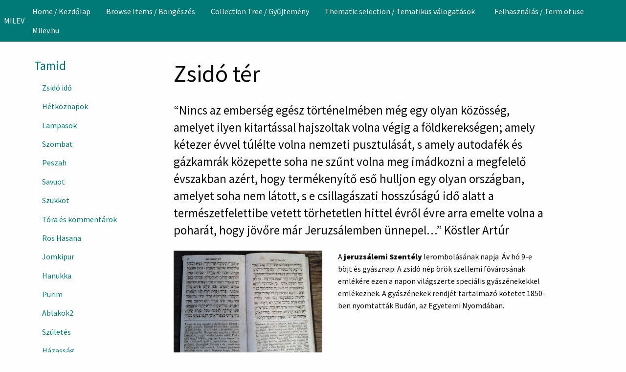

--- FILE ---
content_type: text/html; charset=utf-8
request_url: https://collections.milev.hu/exhibits/show/365/terek%20
body_size: 6256
content:
<!DOCTYPE html>
<html lang="en-US">
<head>
    <meta charset="utf-8">
    <meta name="viewport" content="width=device-width, initial-scale=1">
        <meta name="author" content="Hungarian Jewish Museum and Archives" />
            <meta name="copyright" content="Hungarian Jewish Museum and Archives 2024" />
            <meta name="description" content="A Magyar Zsidó Múzeum és Levéltár gyűjteményének adatbázisa. " />
            <title>Zsidó tér &middot; Tamid &middot; MILEV</title>

    <link rel="alternate" type="application/rss+xml" title="Omeka RSS Feed" href="/items/browse?output=rss2" /><link rel="alternate" type="application/atom+xml" title="Omeka Atom Feed" href="/items/browse?output=atom" />
    <!-- Plugin Stuff -->

    

    <!-- Stylesheets -->
    <link href="/application/views/scripts/css/public.css?v=3.2" media="screen" rel="stylesheet" type="text/css" >
<link href="/plugins/ExhibitBuilder/views/public/css/exhibits.css?v=3.2" media="all" rel="stylesheet" type="text/css" >
<link href="/plugins/ExhibitBuilder/views/public/css/jcarousel.responsive.css?v=3.2" media="all" rel="stylesheet" type="text/css" >
<link href="/plugins/ExhibitBuilder/views/shared/exhibit_layouts/file-text/layout.css" media="all" rel="stylesheet" type="text/css" >
<link href="https://cdn.knightlab.com/libs/timeline3/latest/css/timeline.css" media="all" rel="stylesheet" type="text/css" >
<link href="/plugins/Timeline/views/public/css/timeline.css?v=3.2" media="all" rel="stylesheet" type="text/css" >
<link href="/plugins/Commenting/views/public/css/commenting.css?v=3.2" media="all" rel="stylesheet" type="text/css" >
<link href="/plugins/Geolocation/views/shared/javascripts/leaflet/leaflet.css?v=3.2.3" media="" rel="stylesheet" type="text/css" >
<link href="/plugins/Geolocation/views/shared/css/geolocation-marker.css?v=3.2.3" media="" rel="stylesheet" type="text/css" >
<link href="/application/views/scripts/css/iconfonts.css?v=3.2" media="all" rel="stylesheet" type="text/css" >
<link href="/plugins/SocialBookmarking/views/public/css/social-bookmarking.css?v=3.2" media="all" rel="stylesheet" type="text/css" >
<link href="/plugins/FilePaginator/views/shared/css/simplePagination.css?v=3.2" media="all" rel="stylesheet" type="text/css" >
<link href="/themes/foundation/css/seafoam.css?v=3.2" media="all" rel="stylesheet" type="text/css" ><style type="text/css" media="all">
<!--

        .banner {
            height: auto;
            background-position: center;
        }
-->
</style>
    <!-- JavaScripts -->
    <script type="text/javascript" src="//ajax.googleapis.com/ajax/libs/jquery/3.6.0/jquery.min.js"></script>
<script type="text/javascript">
    //<!--
    window.jQuery || document.write("<script type=\"text\/javascript\" src=\"\/application\/views\/scripts\/javascripts\/vendor\/jquery.js?v=3.2\" charset=\"utf-8\"><\/script>")    //-->
</script>
<script type="text/javascript" src="//ajax.googleapis.com/ajax/libs/jqueryui/1.12.1/jquery-ui.min.js"></script>
<script type="text/javascript">
    //<!--
    window.jQuery.ui || document.write("<script type=\"text\/javascript\" src=\"\/application\/views\/scripts\/javascripts\/vendor\/jquery-ui.js?v=3.2\" charset=\"utf-8\"><\/script>")    //-->
</script>
<script type="text/javascript" src="/application/views/scripts/javascripts/vendor/jquery.ui.touch-punch.js"></script>
<script type="text/javascript">
    //<!--
    jQuery.noConflict();    //-->
</script>
<script type="text/javascript" src="/plugins/ExhibitBuilder/views/public/javascripts/jcarousel.responsive.js?v=3.2"></script>
<script type="text/javascript" src="/plugins/ExhibitBuilder/views/public/javascripts/jquery.jcarousel.min.js?v=3.2"></script>
<script type="text/javascript" src="/plugins/ExhibitBuilder/views/public/javascripts/jquery.jcarousel-fade.min.js?v=3.2"></script>
<script type="text/javascript" src="https://cdn.knightlab.com/libs/timeline3/latest/js/timeline.js"></script>
<script type="text/javascript" src="/plugins/Commenting/views/public/javascripts/commenting.js?v=3.2"></script>
<script type="text/javascript" src="/application/views/scripts/javascripts/vendor/tinymce/tinymce.min.js?v=3.2"></script>
<script type="text/javascript" src="/plugins/Geolocation/views/shared/javascripts/leaflet/leaflet.js?v=3.2.3"></script>
<script type="text/javascript" src="/plugins/Geolocation/views/shared/javascripts/leaflet/leaflet-providers.js?v=3.2.3"></script>
<script type="text/javascript" src="/plugins/Geolocation/views/shared/javascripts/map.js?v=3.2.3"></script>
<script type="text/javascript" src="/plugins/FilePaginator/views/shared/javascripts/jquery.simplePagination.js?v=3.2"></script>
<script type="text/javascript" src="/plugins/FilePaginator/views/shared/javascripts/filePagination.js?v=3.2"></script>
<script type="text/javascript" src="/application/views/scripts/javascripts/globals.js?v=3.2"></script>
<script type="text/javascript" src="/themes/foundation/javascripts/app.js?v=3.2"></script>
<script type="text/javascript" src="//kit.fontawesome.com/22a8f33cc1.js"></script>
<script type="text/javascript" src="//cdn.jsdelivr.net/npm/foundation-sites@6.5.3/dist/js/foundation.min.js"></script></head>
<body class="exhibits show horizontal-menu">
    <a href="#content" id="skipnav">Skip to main content</a>
        <div id="offCanvas" class="off-canvas position-left" data-off-canvas>
        <ul id="top-nav" class="vertical menu accordion-menu" data-accordion-menu data-submenu-toggle="true">
                                                        <li>
                <a 
                    class="nav-header" 
                    href="http://collections.milev.hu"
                                        >
                                                <span class=""></span>
                                        Home / Kezdőlap                </a>
            </li>
                                                                <li>
                <a 
                    class="nav-header" 
                    href="/items/browse"
                                        >
                                                <span class=""></span>
                                        Browse Items / Böngészés                </a>
            </li>
                                                                        <li>
                <a 
                    class="nav-header" 
                    href="/collection-tree"
                                        >
                                                <span class=""></span>
                                        Collection Tree / Gyűjtemény                </a>
            </li>
                                                                                        <li class="dropdown">
                    <a class="dropdown-toggle" data-toggle="dropdown" href="http://collections.milev.hu/tematikustartalmak">
                        Thematic selection / Tematikus válogatások                        <b class="caret"></b>
                    </a>
                    <ul class="menu vertical nested">
                                                                                                            <li>
                                <a 
                                    href="http://collections.milev.hu/exhibits/show/365"
                                     >
                                                                                <span class=""></span>
                                                                        Tamid - A zsidó ünnepek                                </a>
                            </li>
                                                                                                            <li>
                                <a 
                                    href="http://collections.milev.hu/exhibits/show/tamid_en"
                                     >
                                                                                <span class=""></span>
                                                                        Tamid - Jewish Life and Festivals                                </a>
                            </li>
                                                                                                            <li>
                                <a 
                                    href="http://collections.milev.hu/exhibits/show/munk"
                                     >
                                                                                <span class=""></span>
                                                                        Munk-Munkácsi család története                                </a>
                            </li>
                                                                                                            <li>
                                <a 
                                    href="http://collections.milev.hu/exhibits/show/munkfamilyhistory"
                                     >
                                                                                <span class=""></span>
                                                                        A Calling Heard by Generations...                                </a>
                            </li>
                                                                                                            <li>
                                <a 
                                    href="https://collections.milev.hu/exhibits/show/tombstones"
                                     >
                                                                                <span class=""></span>
                                                                        Sírkövek  / Tombstones                                </a>
                            </li>
                                                                                                            <li>
                                <a 
                                    href="https://collections.milev.hu/exhibits/show/parasa/slah"
                                     >
                                                                                <span class=""></span>
                                                                        Amint a hegyen mutattam. Hetiszakasz magyarázatok                                </a>
                            </li>
                                                                                                            <li>
                                <a 
                                    href="https://collections.milev.hu/exhibits/show/icon"
                                     >
                                                                                <span class=""></span>
                                                                        Ikonográfia                                </a>
                            </li>
                                                                                                            <li>
                                <a 
                                    href="http://collections.milev.hu/exhibits/show/artists"
                                     >
                                                                                <span class=""></span>
                                                                        Művészek                                </a>
                            </li>
                                                                                                            <li>
                                <a 
                                    href="http://collections.milev.hu/exhibits/show/donors"
                                     >
                                                                                <span class=""></span>
                                                                        Donátorok                                </a>
                            </li>
                                                                                                            <li>
                                <a 
                                    href="https://collections.milev.hu/exhibits/show/bible"
                                     >
                                                                                <span class=""></span>
                                                                        Bibliai történetek                                </a>
                            </li>
                                                                                                            <li>
                                <a 
                                    href="http://collections.milev.hu/exhibits/show/milev100"
                                     >
                                                                                <span class=""></span>
                                                                        100 év - 100 tárgy                                </a>
                            </li>
                                                                                                                                        <li>
                                <a 
                                    href="/timeline"
                                     >
                                                                                <span class=""></span>
                                                                        Timeline                                </a>
                            </li>
                                                                                                            <li>
                                <a 
                                    href="/geolocation/map/browse"
                                     >
                                                                                <span class=""></span>
                                                                        Map                                </a>
                            </li>
                                            </ul>
                </li>   
                                                                                    <li>
                <a 
                    class="nav-header" 
                    href="/felhasznalas"
                                        >
                                                <span class=""></span>
                                        Felhasználás / Term of use                </a>
            </li>
                                                                                                                                <li>
                <a 
                    class="nav-header" 
                    href="http://www.milev.hu/"
                                        >
                                                <span class=""></span>
                                        Milev.hu                </a>
            </li>
            </ul>
    </div>
    <div class="off-canvas-content" data-off-canvas-content>
    <header role="banner">
            <div class="top-bar">
    <nav class="top-bar-left">
        <div class="title-bar" data-responsive-toggle="primary-nav" data-hide-for="large">
            <button class="menu-toggle" type="button" data-toggle="offCanvas" aria-label="Menu"><i class="fas fa-bars"></i></button>
        </div>
        <a href="https://collections.milev.hu" class="site-title hide-for-small-only" title="Logo">MILEV</a>
        <a href="https://collections.milev.hu" class="site-title show-for-small-only" title="Logo">MILEV</a>
    </nav>
    <nav id="primary-nav" role="navigation" class="top-bar-right">
        <div class="flex-fix">
          <ul id="top-nav" class="dropdown menu" data-dropdown-menu>
                                                        <li>
                <a 
                    class="nav-header" 
                    href="http://collections.milev.hu"
                                        >
                                                <span class=""></span>
                                        Home / Kezdőlap                </a>
            </li>
                                                                <li>
                <a 
                    class="nav-header" 
                    href="/items/browse"
                                        >
                                                <span class=""></span>
                                        Browse Items / Böngészés                </a>
            </li>
                                                                        <li>
                <a 
                    class="nav-header" 
                    href="/collection-tree"
                                        >
                                                <span class=""></span>
                                        Collection Tree / Gyűjtemény                </a>
            </li>
                                                                                        <li class="dropdown">
                    <a class="dropdown-toggle" data-toggle="dropdown" href="http://collections.milev.hu/tematikustartalmak">
                        Thematic selection / Tematikus válogatások                        <b class="caret"></b>
                    </a>
                    <ul class="menu vertical nested">
                                                                                                            <li>
                                <a 
                                    href="http://collections.milev.hu/exhibits/show/365"
                                     >
                                                                                <span class=""></span>
                                                                        Tamid - A zsidó ünnepek                                </a>
                            </li>
                                                                                                            <li>
                                <a 
                                    href="http://collections.milev.hu/exhibits/show/tamid_en"
                                     >
                                                                                <span class=""></span>
                                                                        Tamid - Jewish Life and Festivals                                </a>
                            </li>
                                                                                                            <li>
                                <a 
                                    href="http://collections.milev.hu/exhibits/show/munk"
                                     >
                                                                                <span class=""></span>
                                                                        Munk-Munkácsi család története                                </a>
                            </li>
                                                                                                            <li>
                                <a 
                                    href="http://collections.milev.hu/exhibits/show/munkfamilyhistory"
                                     >
                                                                                <span class=""></span>
                                                                        A Calling Heard by Generations...                                </a>
                            </li>
                                                                                                            <li>
                                <a 
                                    href="https://collections.milev.hu/exhibits/show/tombstones"
                                     >
                                                                                <span class=""></span>
                                                                        Sírkövek  / Tombstones                                </a>
                            </li>
                                                                                                            <li>
                                <a 
                                    href="https://collections.milev.hu/exhibits/show/parasa/slah"
                                     >
                                                                                <span class=""></span>
                                                                        Amint a hegyen mutattam. Hetiszakasz magyarázatok                                </a>
                            </li>
                                                                                                            <li>
                                <a 
                                    href="https://collections.milev.hu/exhibits/show/icon"
                                     >
                                                                                <span class=""></span>
                                                                        Ikonográfia                                </a>
                            </li>
                                                                                                            <li>
                                <a 
                                    href="http://collections.milev.hu/exhibits/show/artists"
                                     >
                                                                                <span class=""></span>
                                                                        Művészek                                </a>
                            </li>
                                                                                                            <li>
                                <a 
                                    href="http://collections.milev.hu/exhibits/show/donors"
                                     >
                                                                                <span class=""></span>
                                                                        Donátorok                                </a>
                            </li>
                                                                                                            <li>
                                <a 
                                    href="https://collections.milev.hu/exhibits/show/bible"
                                     >
                                                                                <span class=""></span>
                                                                        Bibliai történetek                                </a>
                            </li>
                                                                                                            <li>
                                <a 
                                    href="http://collections.milev.hu/exhibits/show/milev100"
                                     >
                                                                                <span class=""></span>
                                                                        100 év - 100 tárgy                                </a>
                            </li>
                                                                                                                                        <li>
                                <a 
                                    href="/timeline"
                                     >
                                                                                <span class=""></span>
                                                                        Timeline                                </a>
                            </li>
                                                                                                            <li>
                                <a 
                                    href="/geolocation/map/browse"
                                     >
                                                                                <span class=""></span>
                                                                        Map                                </a>
                            </li>
                                            </ul>
                </li>   
                                                                                    <li>
                <a 
                    class="nav-header" 
                    href="/felhasznalas"
                                        >
                                                <span class=""></span>
                                        Felhasználás / Term of use                </a>
            </li>
                                                                                                                                <li>
                <a 
                    class="nav-header" 
                    href="http://www.milev.hu/"
                                        >
                                                <span class=""></span>
                                        Milev.hu                </a>
            </li>
            </ul>
        </div>
    </nav>
    <button type="button" class="search-toggle button" aria-label="Search"><i class="fas fa-search"></i></button>
</div>            </header>

    <div id="search-container" role="search" class="closed">
                <form id="search-form" name="search-form" class="grid-x" action="/search" aria-label="Search" method="get">    <input type="text" name="query" id="query" value="" title="Search" class="cell large-11">        <div id="advanced-form">
        <fieldset id="query-types">
            <legend class="show-for-sr">Search using this query type:</legend>
            <label><input type="radio" name="query_type" id="query_type-keyword" value="keyword" checked="checked">Keyword</label><label><input type="radio" name="query_type" id="query_type-boolean" value="boolean">Boolean</label><label><input type="radio" name="query_type" id="query_type-exact_match" value="exact_match">Exact match</label>        </fieldset>
                <fieldset id="record-types">
            <legend class="show-for-sr">Search only these record types:</legend>
                        <input type="checkbox" name="record_types[]" id="record_types-Item" value="Item" checked="checked"> <label for="record_types-Item">Item</label>                        <input type="checkbox" name="record_types[]" id="record_types-File" value="File" checked="checked"> <label for="record_types-File">File</label>                        <input type="checkbox" name="record_types[]" id="record_types-Collection" value="Collection" checked="checked"> <label for="record_types-Collection">Collection</label>                        <input type="checkbox" name="record_types[]" id="record_types-Exhibit" value="Exhibit" checked="checked"> <label for="record_types-Exhibit">Exhibit</label>                        <input type="checkbox" name="record_types[]" id="record_types-ExhibitPage" value="ExhibitPage" checked="checked"> <label for="record_types-ExhibitPage">Exhibit Page</label>                        <input type="checkbox" name="record_types[]" id="record_types-SimplePagesPage" value="SimplePagesPage" checked="checked"> <label for="record_types-SimplePagesPage">Simple Page</label>                    </fieldset>
                <p><a href="/items/search">Advanced Search (Items only)</a></p>
    </div>
        <button type="button" class="expand advanced-toggle" aria-label="Toggle advanced options" title="Toggle advanced options"></button>
    <button name="submit_search" id="submit_search" type="submit" value="Submit" class="cell large-1">Submit</button></form>
            </div>

    <div id="content" role="main">
        <a href="https://collections.milev.hu" class="site-title print-only" title="Logo">MILEV</a>
        <div class="grid-container">
        
<div class="grid-x">

    <nav id="exhibit-pages" class="cell small-2" data-sticky-container>
        <div class="exhibit-tree-container sticky" data-sticky data-anchor="exhibit-content">
        <h4><a href="/exhibits/show/365" >Tamid</a></h4>
        <ul><li><a href="/exhibits/show/365/ido">Zsidó idő</a></li><li><a href="/exhibits/show/365/hetkoznap">Hétköznapok</a></li><li><a href="/exhibits/show/365/lampas">Lampasok</a></li><li><a href="/exhibits/show/365/c-szombat">Szombat</a></li><li><a href="/exhibits/show/365/pesah">Peszah</a></li><li><a href="/exhibits/show/365/savuot">Savuot</a></li><li><a href="/exhibits/show/365/szukkot">Szukkot</a></li><li><a href="/exhibits/show/365/tora">Tóra és kommentárok</a></li><li><a href="/exhibits/show/365/roshasana">Ros Hasana</a></li><li><a href="/exhibits/show/365/jomkipur">Jomkipur</a></li><li><a href="/exhibits/show/365/hanuka">Hanukka</a></li><li><a href="/exhibits/show/365/purim">Purim</a></li><li><a href="/exhibits/show/365/ablakok2">Ablakok2</a></li><li><a href="/exhibits/show/365/szuletes">Születés</a></li><li><a href="/exhibits/show/365/hazassag">Házasság</a></li><li><a href="/exhibits/show/365/halal">Halál </a></li><li><a href="/exhibits/show/365/mizrah">Mizrah</a></li><li class="current"><a href="/exhibits/show/365/terek">Zsidó tér</a></li><li><a href="/exhibits/show/365/zaro">Záró gondolatok</a></li><li><a href="/exhibits/show/365/holocaust">Holokauszt</a></li></ul>        </div>
    </nav>
    
    <div id="exhibit-content" class="cell small-8 right small-offset-1">
    
        <h1><span class="exhibit-page">Zsidó tér</span></h1>
        
        <div id="exhibit-blocks">
        <div class="exhibit-block layout-text"><h4>“Nincs az emberség egész történelmében még egy olyan közösség, amelyet ilyen kitartással hajszoltak volna végig a földkerekségen; amely kétezer évvel túlélte volna nemzeti pusztulását, s amely autodafék és gázkamrák közepette soha ne szűnt volna meg imádkozni a megfelelő évszakban azért, hogy termékenyítő eső hulljon egy olyan országban, amelyet soha nem látott, s e csillagászati hosszúságú idő alatt a természetfelettibe vetett törhetetlen hittel évről évre arra emelte volna a poharát, hogy jövőre már Jeruzsálemben ünnepel…” Köstler Artúr </h4></div><div class="exhibit-block layout-file-text"><div class="exhibit-items left size-fullsize captions-center">
            <div class="exhibit-item"><a class="download-file" href="/exhibits/show/365/item/31510"><img class="full" src="https://collections.milev.hu/files/fullsize/19fe9b7715f20641dcaae75638800ea7.jpg" alt=""></a></div>
    </div>
<p>A <strong>jeruzsálemi Szentély</strong> lerombolásának napja  Áv hó 9-e böjt és gyásznap. A zsidó nép örök szellemi fővárosának emlékére ezen a napon világszerte speciális gyászénekekkel emlékeznek. A gyászénekek rendjét tartalmazó kötetet 1850-ben nyomtatták Budán, az Egyetemi Nyomdában. </p></div><div class="exhibit-block layout-file-text"><div class="exhibit-items left size-fullsize captions-center">
            <div class="exhibit-item"><a class="download-file" href="/exhibits/show/365/item/31523"><img class="full" src="https://collections.milev.hu/files/fullsize/ed7edc9112d9f67980aee868cab3b217.jpg" alt=""></a></div>
    </div>
<p>Beregi Ármin Dob utcai mérnök 1921-ben <strong>Tel Aviv</strong>ba ment, hogy szaktudásával segítse az 1909-ben alapított új zsidó várost. Szabadidejében amatőr régészként ásatásokat folytatott az <strong>ősi tell</strong>eken, és ókori zsidó emlékeket gyűjtött, egyebek mellett a kis olajmécsest. Gyűjteményét 1933-ban Múzeumunknak ajándékozta.</p></div><div class="exhibit-block layout-file-text"><div class="exhibit-items left size-fullsize captions-center">
            <div class="exhibit-item"><a class="download-file" href="/exhibits/show/365/item/31820"><img class="full" src="https://collections.milev.hu/files/fullsize/e85fa2683be1a74dba15e2d901c0ff28.jpg" alt=""></a></div>
    </div>
<p>A magyar történelem legnagyobb temetője <strong>Auschwitz</strong>, ahol minden harmadik áldozat magyar állampolgár volt. A deportáltakkal érkezésük után levelezőlapokat írattak, melyben a feladás helye Waldsee, egy nem létező település, mely Auschwitz fedőneve volt. A lapok célja a még Magyarországon lévők gyanakvásának eloszlatása, a pánikhangulat megelőzése volt.</p></div><div class="exhibit-block layout-file-text"><div class="exhibit-items left size-fullsize captions-center">
            <div class="exhibit-item"><a class="download-file" href="/exhibits/show/365/item/29554"><img class="full" src="https://collections.milev.hu/files/fullsize/27e97edde6eaf0a26c5a0ac913439ec5.jpg" alt=""></a></div>
    </div>
<p>A kis rimonpár száraira szőlőinda tekeredik, mellyel a jeruzsálemi Szentély előtt álló oszlopokat idézi meg. A <strong>Galíciá</strong>ból Óbudára került tárgy ugyanakkor a zsidó közösségek migrációjának emléke is egyben, s Jeruzsálem mellett a galíciai óhazára is emlékeztet. </p></div><div class="exhibit-block layout-file-text"><div class="exhibit-items left size-fullsize captions-center">
            <div class="exhibit-item"><a class="download-file" href="/exhibits/show/365/item/30377"><img class="full" src="https://collections.milev.hu/files/fullsize/c7b5eff716917ed117474df4e4d4c10f.jpg" alt=""></a></div>
    </div>
<p>Szimbolikus jelentőségű, hogy a <strong>Múzeum</strong>unk épületének <strong>telkén</strong> álló házban, az akkor elkészült Dohány utcai zsinagóga mellett született 1860-ban a modern politikai cionizmus atyja, Theodor Herzl. A Herzl jól ismert profiljával díszített ezüst kitűzőt 1960-ban, Herzl születésének centenáriumára készítették Izraelben.</p></div><div class="exhibit-block layout-file-text"><div class="exhibit-items left size-fullsize captions-center">
            <div class="exhibit-item"><a class="download-file" href="/exhibits/show/365/item/28532"><img class="full" src="https://collections.milev.hu/files/fullsize/93f1db17c5e4a076abbd75d644764c1e.jpg" alt=""></a></div>
    </div>
<p>A sófár hangja nem csak a zsidó újév napját hirdeti, hanem az ókorban történelmi jelentőségű eseményeknél is megszólalt. Erre emlékezve 1967. június 7-én Slomo Goren, az izraeli hadsereg rabbija sófárhanggal köszöntötte Izrael <strong>örök főváros</strong>ának felszabadulását. </p></div><div class="exhibit-block layout-file-text"><div class="exhibit-items left size-fullsize captions-center">
            <div class="exhibit-item"><a class="download-file" href="/exhibits/show/365/item/33386"><img class="full" src="https://collections.milev.hu/files/fullsize/bae4a14bec0f886d2f13d7922fdaf753.jpg" alt=""></a></div>
    </div>
<p>A 19. században megélénkülő <strong>szentföld</strong>i zarándoklat-turizmus igényeinek kielégítésére készítették az olajfa borítóba kötött, 12 préselt növényből összeállított albumot. A Jeruzsálemben készített album lapjain a zsidók és keresztények számára fontos bibliai helyszínek növényeit láthatjuk. </p></div><div class="exhibit-block layout-file-text"><div class="exhibit-items left size-fullsize captions-center">
            <div class="exhibit-item"><a class="download-file" href="/exhibits/show/365/item/29788"><img class="full" src="https://collections.milev.hu/files/fullsize/0acbb03afc15fbe1262baa17c8ed19b0.jpg" alt=""></a></div>
    </div>
<p>Az itt kiállított valamennyi tárgy azért lehet ma itt, mert a holokauszt időszakában, 1943-ban két bátor muzeológus, Tápayné Szabó Gabriella és Bárányné Oberschall Magda faládákba csomagolva elrejtette őket a <strong>Magyar Nemzeti Múzeum</strong> pincéjében. Köztük ezt az 1764-ben adományozott tóramutatót, melyet 1910-ben vásárolt a Zsidó Múzeum bizottsága.</p></div>        </div>
        
        <div id="exhibit-page-navigation">
                        <div id="exhibit-nav-prev">
            <a href="/exhibits/show/365/mizrah" aria-label="Previous: Mizrah" class="previous-page" title="Previous: Mizrah"> </a>            </div>
                                    <div id="exhibit-nav-next">
            <a href="/exhibits/show/365/zaro" aria-label="Next: Záró gondolatok" class="next-page" title="Next: Záró gondolatok"> </a>            </div>
                    </div>
    
    </div>

</div>
    </div><!-- end content -->

    <footer role="contentinfo">

        <div id="footer-text">
                        <p>Proudly powered by <a href="http://omeka.org">Omeka</a>.</p>
                        
                            <p>Hungarian Jewish Museum and Archives 2024</p>
                    </div>

        
    </footer><!-- end footer -->
    
    </div><!-- end grid-container -->
    </div><!-- end off canvas content -->

    <script type="text/javascript">
    jQuery(document).ready(function () {
        Omeka.skipNav();
        jQuery(document).foundation();
    });
    </script>

</body>
</html>
